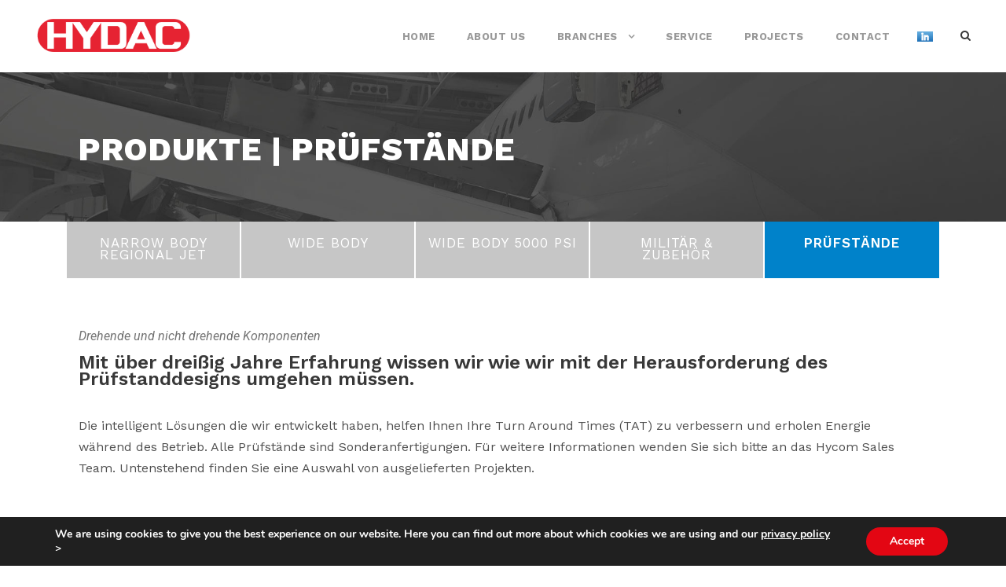

--- FILE ---
content_type: text/html; charset=UTF-8
request_url: https://www.hydac-civilworks.com/hycom-luchtvaart/hycom-luftfahrt-test-benches/
body_size: 15982
content:
<!DOCTYPE html>
<html lang="en-US" class="no-js">
<head>
	<meta charset="UTF-8">
	<meta name="viewport" content="width=device-width, initial-scale=1">
	<link rel="profile" href="https://gmpg.org/xfn/11">
	<link rel="pingback" href="https://www.hydac-civilworks.com/xmlrpc.php">
	<meta name='robots' content='index, follow, max-image-preview:large, max-snippet:-1, max-video-preview:-1' />

	<!-- This site is optimized with the Yoast SEO plugin v20.11 - https://yoast.com/wordpress/plugins/seo/ -->
	<title>Prüfstände - HYDAC CIVILWORKS</title>
	<link rel="canonical" href="https://www.hydac-civilworks.com/hycom-luchtvaart/hycom-luftfahrt-test-benches/" />
	<meta property="og:locale" content="en_US" />
	<meta property="og:type" content="article" />
	<meta property="og:title" content="Prüfstände - HYDAC CIVILWORKS" />
	<meta property="og:url" content="https://www.hydac-civilworks.com/hycom-luchtvaart/hycom-luftfahrt-test-benches/" />
	<meta property="og:site_name" content="HYDAC CIVILWORKS" />
	<meta property="article:modified_time" content="2017-07-24T06:13:22+00:00" />
	<meta name="twitter:card" content="summary_large_image" />
	<script type="application/ld+json" class="yoast-schema-graph">{"@context":"https://schema.org","@graph":[{"@type":"WebPage","@id":"https://www.hydac-civilworks.com/hycom-luchtvaart/hycom-luftfahrt-test-benches/","url":"https://www.hydac-civilworks.com/hycom-luchtvaart/hycom-luftfahrt-test-benches/","name":"Prüfstände - HYDAC CIVILWORKS","isPartOf":{"@id":"https://www.hydac-civilworks.com/#website"},"datePublished":"2017-04-23T10:10:48+00:00","dateModified":"2017-07-24T06:13:22+00:00","breadcrumb":{"@id":"https://www.hydac-civilworks.com/hycom-luchtvaart/hycom-luftfahrt-test-benches/#breadcrumb"},"inLanguage":"en-US","potentialAction":[{"@type":"ReadAction","target":["https://www.hydac-civilworks.com/hycom-luchtvaart/hycom-luftfahrt-test-benches/"]}]},{"@type":"BreadcrumbList","@id":"https://www.hydac-civilworks.com/hycom-luchtvaart/hycom-luftfahrt-test-benches/#breadcrumb","itemListElement":[{"@type":"ListItem","position":1,"name":"Home","item":"https://www.hydac-civilworks.com/"},{"@type":"ListItem","position":2,"name":"Luftfahrt","item":"https://www.hydac-civilworks.com/hycom-luchtvaart/"},{"@type":"ListItem","position":3,"name":"Prüfstände"}]},{"@type":"WebSite","@id":"https://www.hydac-civilworks.com/#website","url":"https://www.hydac-civilworks.com/","name":"HYDAC CIVILWORKS","description":"Hydraulic systems &amp; solutions in heavy machinery worldwide","potentialAction":[{"@type":"SearchAction","target":{"@type":"EntryPoint","urlTemplate":"https://www.hydac-civilworks.com/?s={search_term_string}"},"query-input":"required name=search_term_string"}],"inLanguage":"en-US"}]}</script>
	<!-- / Yoast SEO plugin. -->


<link rel='dns-prefetch' href='//fonts.googleapis.com' />
<link rel="alternate" type="application/rss+xml" title="HYDAC CIVILWORKS &raquo; Feed" href="https://www.hydac-civilworks.com/feed/" />
<link rel="alternate" type="application/rss+xml" title="HYDAC CIVILWORKS &raquo; Comments Feed" href="https://www.hydac-civilworks.com/comments/feed/" />
<script type="text/javascript">
window._wpemojiSettings = {"baseUrl":"https:\/\/s.w.org\/images\/core\/emoji\/14.0.0\/72x72\/","ext":".png","svgUrl":"https:\/\/s.w.org\/images\/core\/emoji\/14.0.0\/svg\/","svgExt":".svg","source":{"concatemoji":"https:\/\/www.hydac-civilworks.com\/wp-includes\/js\/wp-emoji-release.min.js?ver=6.2.8"}};
/*! This file is auto-generated */
!function(e,a,t){var n,r,o,i=a.createElement("canvas"),p=i.getContext&&i.getContext("2d");function s(e,t){p.clearRect(0,0,i.width,i.height),p.fillText(e,0,0);e=i.toDataURL();return p.clearRect(0,0,i.width,i.height),p.fillText(t,0,0),e===i.toDataURL()}function c(e){var t=a.createElement("script");t.src=e,t.defer=t.type="text/javascript",a.getElementsByTagName("head")[0].appendChild(t)}for(o=Array("flag","emoji"),t.supports={everything:!0,everythingExceptFlag:!0},r=0;r<o.length;r++)t.supports[o[r]]=function(e){if(p&&p.fillText)switch(p.textBaseline="top",p.font="600 32px Arial",e){case"flag":return s("\ud83c\udff3\ufe0f\u200d\u26a7\ufe0f","\ud83c\udff3\ufe0f\u200b\u26a7\ufe0f")?!1:!s("\ud83c\uddfa\ud83c\uddf3","\ud83c\uddfa\u200b\ud83c\uddf3")&&!s("\ud83c\udff4\udb40\udc67\udb40\udc62\udb40\udc65\udb40\udc6e\udb40\udc67\udb40\udc7f","\ud83c\udff4\u200b\udb40\udc67\u200b\udb40\udc62\u200b\udb40\udc65\u200b\udb40\udc6e\u200b\udb40\udc67\u200b\udb40\udc7f");case"emoji":return!s("\ud83e\udef1\ud83c\udffb\u200d\ud83e\udef2\ud83c\udfff","\ud83e\udef1\ud83c\udffb\u200b\ud83e\udef2\ud83c\udfff")}return!1}(o[r]),t.supports.everything=t.supports.everything&&t.supports[o[r]],"flag"!==o[r]&&(t.supports.everythingExceptFlag=t.supports.everythingExceptFlag&&t.supports[o[r]]);t.supports.everythingExceptFlag=t.supports.everythingExceptFlag&&!t.supports.flag,t.DOMReady=!1,t.readyCallback=function(){t.DOMReady=!0},t.supports.everything||(n=function(){t.readyCallback()},a.addEventListener?(a.addEventListener("DOMContentLoaded",n,!1),e.addEventListener("load",n,!1)):(e.attachEvent("onload",n),a.attachEvent("onreadystatechange",function(){"complete"===a.readyState&&t.readyCallback()})),(e=t.source||{}).concatemoji?c(e.concatemoji):e.wpemoji&&e.twemoji&&(c(e.twemoji),c(e.wpemoji)))}(window,document,window._wpemojiSettings);
</script>
<style type="text/css">
img.wp-smiley,
img.emoji {
	display: inline !important;
	border: none !important;
	box-shadow: none !important;
	height: 1em !important;
	width: 1em !important;
	margin: 0 0.07em !important;
	vertical-align: -0.1em !important;
	background: none !important;
	padding: 0 !important;
}
</style>
	<link rel='stylesheet' id='wp-block-library-css' href='https://www.hydac-civilworks.com/wp-includes/css/dist/block-library/style.min.css?ver=6.2.8' type='text/css' media='all' />
<link rel='stylesheet' id='classic-theme-styles-css' href='https://www.hydac-civilworks.com/wp-includes/css/classic-themes.min.css?ver=6.2.8' type='text/css' media='all' />
<style id='global-styles-inline-css' type='text/css'>
body{--wp--preset--color--black: #000000;--wp--preset--color--cyan-bluish-gray: #abb8c3;--wp--preset--color--white: #ffffff;--wp--preset--color--pale-pink: #f78da7;--wp--preset--color--vivid-red: #cf2e2e;--wp--preset--color--luminous-vivid-orange: #ff6900;--wp--preset--color--luminous-vivid-amber: #fcb900;--wp--preset--color--light-green-cyan: #7bdcb5;--wp--preset--color--vivid-green-cyan: #00d084;--wp--preset--color--pale-cyan-blue: #8ed1fc;--wp--preset--color--vivid-cyan-blue: #0693e3;--wp--preset--color--vivid-purple: #9b51e0;--wp--preset--gradient--vivid-cyan-blue-to-vivid-purple: linear-gradient(135deg,rgba(6,147,227,1) 0%,rgb(155,81,224) 100%);--wp--preset--gradient--light-green-cyan-to-vivid-green-cyan: linear-gradient(135deg,rgb(122,220,180) 0%,rgb(0,208,130) 100%);--wp--preset--gradient--luminous-vivid-amber-to-luminous-vivid-orange: linear-gradient(135deg,rgba(252,185,0,1) 0%,rgba(255,105,0,1) 100%);--wp--preset--gradient--luminous-vivid-orange-to-vivid-red: linear-gradient(135deg,rgba(255,105,0,1) 0%,rgb(207,46,46) 100%);--wp--preset--gradient--very-light-gray-to-cyan-bluish-gray: linear-gradient(135deg,rgb(238,238,238) 0%,rgb(169,184,195) 100%);--wp--preset--gradient--cool-to-warm-spectrum: linear-gradient(135deg,rgb(74,234,220) 0%,rgb(151,120,209) 20%,rgb(207,42,186) 40%,rgb(238,44,130) 60%,rgb(251,105,98) 80%,rgb(254,248,76) 100%);--wp--preset--gradient--blush-light-purple: linear-gradient(135deg,rgb(255,206,236) 0%,rgb(152,150,240) 100%);--wp--preset--gradient--blush-bordeaux: linear-gradient(135deg,rgb(254,205,165) 0%,rgb(254,45,45) 50%,rgb(107,0,62) 100%);--wp--preset--gradient--luminous-dusk: linear-gradient(135deg,rgb(255,203,112) 0%,rgb(199,81,192) 50%,rgb(65,88,208) 100%);--wp--preset--gradient--pale-ocean: linear-gradient(135deg,rgb(255,245,203) 0%,rgb(182,227,212) 50%,rgb(51,167,181) 100%);--wp--preset--gradient--electric-grass: linear-gradient(135deg,rgb(202,248,128) 0%,rgb(113,206,126) 100%);--wp--preset--gradient--midnight: linear-gradient(135deg,rgb(2,3,129) 0%,rgb(40,116,252) 100%);--wp--preset--duotone--dark-grayscale: url('#wp-duotone-dark-grayscale');--wp--preset--duotone--grayscale: url('#wp-duotone-grayscale');--wp--preset--duotone--purple-yellow: url('#wp-duotone-purple-yellow');--wp--preset--duotone--blue-red: url('#wp-duotone-blue-red');--wp--preset--duotone--midnight: url('#wp-duotone-midnight');--wp--preset--duotone--magenta-yellow: url('#wp-duotone-magenta-yellow');--wp--preset--duotone--purple-green: url('#wp-duotone-purple-green');--wp--preset--duotone--blue-orange: url('#wp-duotone-blue-orange');--wp--preset--font-size--small: 13px;--wp--preset--font-size--medium: 20px;--wp--preset--font-size--large: 36px;--wp--preset--font-size--x-large: 42px;--wp--preset--spacing--20: 0.44rem;--wp--preset--spacing--30: 0.67rem;--wp--preset--spacing--40: 1rem;--wp--preset--spacing--50: 1.5rem;--wp--preset--spacing--60: 2.25rem;--wp--preset--spacing--70: 3.38rem;--wp--preset--spacing--80: 5.06rem;--wp--preset--shadow--natural: 6px 6px 9px rgba(0, 0, 0, 0.2);--wp--preset--shadow--deep: 12px 12px 50px rgba(0, 0, 0, 0.4);--wp--preset--shadow--sharp: 6px 6px 0px rgba(0, 0, 0, 0.2);--wp--preset--shadow--outlined: 6px 6px 0px -3px rgba(255, 255, 255, 1), 6px 6px rgba(0, 0, 0, 1);--wp--preset--shadow--crisp: 6px 6px 0px rgba(0, 0, 0, 1);}:where(.is-layout-flex){gap: 0.5em;}body .is-layout-flow > .alignleft{float: left;margin-inline-start: 0;margin-inline-end: 2em;}body .is-layout-flow > .alignright{float: right;margin-inline-start: 2em;margin-inline-end: 0;}body .is-layout-flow > .aligncenter{margin-left: auto !important;margin-right: auto !important;}body .is-layout-constrained > .alignleft{float: left;margin-inline-start: 0;margin-inline-end: 2em;}body .is-layout-constrained > .alignright{float: right;margin-inline-start: 2em;margin-inline-end: 0;}body .is-layout-constrained > .aligncenter{margin-left: auto !important;margin-right: auto !important;}body .is-layout-constrained > :where(:not(.alignleft):not(.alignright):not(.alignfull)){max-width: var(--wp--style--global--content-size);margin-left: auto !important;margin-right: auto !important;}body .is-layout-constrained > .alignwide{max-width: var(--wp--style--global--wide-size);}body .is-layout-flex{display: flex;}body .is-layout-flex{flex-wrap: wrap;align-items: center;}body .is-layout-flex > *{margin: 0;}:where(.wp-block-columns.is-layout-flex){gap: 2em;}.has-black-color{color: var(--wp--preset--color--black) !important;}.has-cyan-bluish-gray-color{color: var(--wp--preset--color--cyan-bluish-gray) !important;}.has-white-color{color: var(--wp--preset--color--white) !important;}.has-pale-pink-color{color: var(--wp--preset--color--pale-pink) !important;}.has-vivid-red-color{color: var(--wp--preset--color--vivid-red) !important;}.has-luminous-vivid-orange-color{color: var(--wp--preset--color--luminous-vivid-orange) !important;}.has-luminous-vivid-amber-color{color: var(--wp--preset--color--luminous-vivid-amber) !important;}.has-light-green-cyan-color{color: var(--wp--preset--color--light-green-cyan) !important;}.has-vivid-green-cyan-color{color: var(--wp--preset--color--vivid-green-cyan) !important;}.has-pale-cyan-blue-color{color: var(--wp--preset--color--pale-cyan-blue) !important;}.has-vivid-cyan-blue-color{color: var(--wp--preset--color--vivid-cyan-blue) !important;}.has-vivid-purple-color{color: var(--wp--preset--color--vivid-purple) !important;}.has-black-background-color{background-color: var(--wp--preset--color--black) !important;}.has-cyan-bluish-gray-background-color{background-color: var(--wp--preset--color--cyan-bluish-gray) !important;}.has-white-background-color{background-color: var(--wp--preset--color--white) !important;}.has-pale-pink-background-color{background-color: var(--wp--preset--color--pale-pink) !important;}.has-vivid-red-background-color{background-color: var(--wp--preset--color--vivid-red) !important;}.has-luminous-vivid-orange-background-color{background-color: var(--wp--preset--color--luminous-vivid-orange) !important;}.has-luminous-vivid-amber-background-color{background-color: var(--wp--preset--color--luminous-vivid-amber) !important;}.has-light-green-cyan-background-color{background-color: var(--wp--preset--color--light-green-cyan) !important;}.has-vivid-green-cyan-background-color{background-color: var(--wp--preset--color--vivid-green-cyan) !important;}.has-pale-cyan-blue-background-color{background-color: var(--wp--preset--color--pale-cyan-blue) !important;}.has-vivid-cyan-blue-background-color{background-color: var(--wp--preset--color--vivid-cyan-blue) !important;}.has-vivid-purple-background-color{background-color: var(--wp--preset--color--vivid-purple) !important;}.has-black-border-color{border-color: var(--wp--preset--color--black) !important;}.has-cyan-bluish-gray-border-color{border-color: var(--wp--preset--color--cyan-bluish-gray) !important;}.has-white-border-color{border-color: var(--wp--preset--color--white) !important;}.has-pale-pink-border-color{border-color: var(--wp--preset--color--pale-pink) !important;}.has-vivid-red-border-color{border-color: var(--wp--preset--color--vivid-red) !important;}.has-luminous-vivid-orange-border-color{border-color: var(--wp--preset--color--luminous-vivid-orange) !important;}.has-luminous-vivid-amber-border-color{border-color: var(--wp--preset--color--luminous-vivid-amber) !important;}.has-light-green-cyan-border-color{border-color: var(--wp--preset--color--light-green-cyan) !important;}.has-vivid-green-cyan-border-color{border-color: var(--wp--preset--color--vivid-green-cyan) !important;}.has-pale-cyan-blue-border-color{border-color: var(--wp--preset--color--pale-cyan-blue) !important;}.has-vivid-cyan-blue-border-color{border-color: var(--wp--preset--color--vivid-cyan-blue) !important;}.has-vivid-purple-border-color{border-color: var(--wp--preset--color--vivid-purple) !important;}.has-vivid-cyan-blue-to-vivid-purple-gradient-background{background: var(--wp--preset--gradient--vivid-cyan-blue-to-vivid-purple) !important;}.has-light-green-cyan-to-vivid-green-cyan-gradient-background{background: var(--wp--preset--gradient--light-green-cyan-to-vivid-green-cyan) !important;}.has-luminous-vivid-amber-to-luminous-vivid-orange-gradient-background{background: var(--wp--preset--gradient--luminous-vivid-amber-to-luminous-vivid-orange) !important;}.has-luminous-vivid-orange-to-vivid-red-gradient-background{background: var(--wp--preset--gradient--luminous-vivid-orange-to-vivid-red) !important;}.has-very-light-gray-to-cyan-bluish-gray-gradient-background{background: var(--wp--preset--gradient--very-light-gray-to-cyan-bluish-gray) !important;}.has-cool-to-warm-spectrum-gradient-background{background: var(--wp--preset--gradient--cool-to-warm-spectrum) !important;}.has-blush-light-purple-gradient-background{background: var(--wp--preset--gradient--blush-light-purple) !important;}.has-blush-bordeaux-gradient-background{background: var(--wp--preset--gradient--blush-bordeaux) !important;}.has-luminous-dusk-gradient-background{background: var(--wp--preset--gradient--luminous-dusk) !important;}.has-pale-ocean-gradient-background{background: var(--wp--preset--gradient--pale-ocean) !important;}.has-electric-grass-gradient-background{background: var(--wp--preset--gradient--electric-grass) !important;}.has-midnight-gradient-background{background: var(--wp--preset--gradient--midnight) !important;}.has-small-font-size{font-size: var(--wp--preset--font-size--small) !important;}.has-medium-font-size{font-size: var(--wp--preset--font-size--medium) !important;}.has-large-font-size{font-size: var(--wp--preset--font-size--large) !important;}.has-x-large-font-size{font-size: var(--wp--preset--font-size--x-large) !important;}
.wp-block-navigation a:where(:not(.wp-element-button)){color: inherit;}
:where(.wp-block-columns.is-layout-flex){gap: 2em;}
.wp-block-pullquote{font-size: 1.5em;line-height: 1.6;}
</style>
<link rel='stylesheet' id='contact-form-7-css' href='https://www.hydac-civilworks.com/wp-content/plugins/contact-form-7/includes/css/styles.css?ver=5.7.7' type='text/css' media='all' />
<style id='contact-form-7-inline-css' type='text/css'>
.wpcf7 .wpcf7-recaptcha iframe {margin-bottom: 0;}.wpcf7 .wpcf7-recaptcha[data-align="center"] > div {margin: 0 auto;}.wpcf7 .wpcf7-recaptcha[data-align="right"] > div {margin: 0 0 0 auto;}
</style>
<link rel='stylesheet' id='gdlr-core-google-font-css' href='https://fonts.googleapis.com/css?family=Work+Sans%3A100%2C200%2C300%2Cregular%2C500%2C600%2C700%2C800%2C900%7CRoboto%3A100%2C100italic%2C300%2C300italic%2Cregular%2Citalic%2C500%2C500italic%2C700%2C700italic%2C900%2C900italic%7CDroid+Serif%3Aregular%2Citalic%2C700%2C700italic&#038;subset=latin%2Clatin-ext%2Cgreek-ext%2Ccyrillic-ext%2Cgreek%2Cvietnamese%2Ccyrillic&#038;ver=6.2.8' type='text/css' media='all' />
<link rel='stylesheet' id='gdlr-core-plugin-css' href='https://www.hydac-civilworks.com/wp-content/plugins/goodlayers-core/plugins/combine/style.css?ver=6.2.8' type='text/css' media='all' />
<link rel='stylesheet' id='gdlr-core-page-builder-css' href='https://www.hydac-civilworks.com/wp-content/plugins/goodlayers-core/include/css/page-builder.css?ver=6.2.8' type='text/css' media='all' />
<link rel='stylesheet' id='rs-plugin-settings-css' href='https://www.hydac-civilworks.com/wp-content/plugins/revslider/public/assets/css/rs6.css?ver=6.4.6' type='text/css' media='all' />
<style id='rs-plugin-settings-inline-css' type='text/css'>
#rs-demo-id {}
</style>
<link rel='stylesheet' id='infinite-style-core-css' href='https://www.hydac-civilworks.com/wp-content/themes/infinite/css/style-core.css?ver=6.2.8' type='text/css' media='all' />
<link rel='stylesheet' id='infinite-custom-style-css' href='https://www.hydac-civilworks.com/wp-content/uploads/gdlr-style-custom.css?1651504422&#038;ver=6.2.8' type='text/css' media='all' />
<link rel='stylesheet' id='moove_gdpr_frontend-css' href='https://www.hydac-civilworks.com/wp-content/plugins/gdpr-cookie-compliance/dist/styles/gdpr-main.css?ver=4.12.4' type='text/css' media='all' />
<style id='moove_gdpr_frontend-inline-css' type='text/css'>
#moove_gdpr_cookie_modal,#moove_gdpr_cookie_info_bar,.gdpr_cookie_settings_shortcode_content{font-family:Nunito,sans-serif}#moove_gdpr_save_popup_settings_button{background-color:#373737;color:#fff}#moove_gdpr_save_popup_settings_button:hover{background-color:#000}#moove_gdpr_cookie_info_bar .moove-gdpr-info-bar-container .moove-gdpr-info-bar-content a.mgbutton,#moove_gdpr_cookie_info_bar .moove-gdpr-info-bar-container .moove-gdpr-info-bar-content button.mgbutton{background-color:#e30613}#moove_gdpr_cookie_modal .moove-gdpr-modal-content .moove-gdpr-modal-footer-content .moove-gdpr-button-holder a.mgbutton,#moove_gdpr_cookie_modal .moove-gdpr-modal-content .moove-gdpr-modal-footer-content .moove-gdpr-button-holder button.mgbutton,.gdpr_cookie_settings_shortcode_content .gdpr-shr-button.button-green{background-color:#e30613;border-color:#e30613}#moove_gdpr_cookie_modal .moove-gdpr-modal-content .moove-gdpr-modal-footer-content .moove-gdpr-button-holder a.mgbutton:hover,#moove_gdpr_cookie_modal .moove-gdpr-modal-content .moove-gdpr-modal-footer-content .moove-gdpr-button-holder button.mgbutton:hover,.gdpr_cookie_settings_shortcode_content .gdpr-shr-button.button-green:hover{background-color:#fff;color:#e30613}#moove_gdpr_cookie_modal .moove-gdpr-modal-content .moove-gdpr-modal-close i,#moove_gdpr_cookie_modal .moove-gdpr-modal-content .moove-gdpr-modal-close span.gdpr-icon{background-color:#e30613;border:1px solid #e30613}#moove_gdpr_cookie_info_bar span.change-settings-button.focus-g,#moove_gdpr_cookie_info_bar span.change-settings-button:focus{-webkit-box-shadow:0 0 1px 3px #e30613;-moz-box-shadow:0 0 1px 3px #e30613;box-shadow:0 0 1px 3px #e30613}#moove_gdpr_cookie_modal .moove-gdpr-modal-content .moove-gdpr-modal-close i:hover,#moove_gdpr_cookie_modal .moove-gdpr-modal-content .moove-gdpr-modal-close span.gdpr-icon:hover,#moove_gdpr_cookie_info_bar span[data-href]>u.change-settings-button{color:#e30613}#moove_gdpr_cookie_modal .moove-gdpr-modal-content .moove-gdpr-modal-left-content #moove-gdpr-menu li.menu-item-selected a span.gdpr-icon,#moove_gdpr_cookie_modal .moove-gdpr-modal-content .moove-gdpr-modal-left-content #moove-gdpr-menu li.menu-item-selected button span.gdpr-icon{color:inherit}#moove_gdpr_cookie_modal .moove-gdpr-modal-content .moove-gdpr-modal-left-content #moove-gdpr-menu li a span.gdpr-icon,#moove_gdpr_cookie_modal .moove-gdpr-modal-content .moove-gdpr-modal-left-content #moove-gdpr-menu li button span.gdpr-icon{color:inherit}#moove_gdpr_cookie_modal .gdpr-acc-link{line-height:0;font-size:0;color:transparent;position:absolute}#moove_gdpr_cookie_modal .moove-gdpr-modal-content .moove-gdpr-modal-close:hover i,#moove_gdpr_cookie_modal .moove-gdpr-modal-content .moove-gdpr-modal-left-content #moove-gdpr-menu li a,#moove_gdpr_cookie_modal .moove-gdpr-modal-content .moove-gdpr-modal-left-content #moove-gdpr-menu li button,#moove_gdpr_cookie_modal .moove-gdpr-modal-content .moove-gdpr-modal-left-content #moove-gdpr-menu li button i,#moove_gdpr_cookie_modal .moove-gdpr-modal-content .moove-gdpr-modal-left-content #moove-gdpr-menu li a i,#moove_gdpr_cookie_modal .moove-gdpr-modal-content .moove-gdpr-tab-main .moove-gdpr-tab-main-content a:hover,#moove_gdpr_cookie_info_bar.moove-gdpr-dark-scheme .moove-gdpr-info-bar-container .moove-gdpr-info-bar-content a.mgbutton:hover,#moove_gdpr_cookie_info_bar.moove-gdpr-dark-scheme .moove-gdpr-info-bar-container .moove-gdpr-info-bar-content button.mgbutton:hover,#moove_gdpr_cookie_info_bar.moove-gdpr-dark-scheme .moove-gdpr-info-bar-container .moove-gdpr-info-bar-content a:hover,#moove_gdpr_cookie_info_bar.moove-gdpr-dark-scheme .moove-gdpr-info-bar-container .moove-gdpr-info-bar-content button:hover,#moove_gdpr_cookie_info_bar.moove-gdpr-dark-scheme .moove-gdpr-info-bar-container .moove-gdpr-info-bar-content span.change-settings-button:hover,#moove_gdpr_cookie_info_bar.moove-gdpr-dark-scheme .moove-gdpr-info-bar-container .moove-gdpr-info-bar-content u.change-settings-button:hover,#moove_gdpr_cookie_info_bar span[data-href]>u.change-settings-button,#moove_gdpr_cookie_info_bar.moove-gdpr-dark-scheme .moove-gdpr-info-bar-container .moove-gdpr-info-bar-content a.mgbutton.focus-g,#moove_gdpr_cookie_info_bar.moove-gdpr-dark-scheme .moove-gdpr-info-bar-container .moove-gdpr-info-bar-content button.mgbutton.focus-g,#moove_gdpr_cookie_info_bar.moove-gdpr-dark-scheme .moove-gdpr-info-bar-container .moove-gdpr-info-bar-content a.focus-g,#moove_gdpr_cookie_info_bar.moove-gdpr-dark-scheme .moove-gdpr-info-bar-container .moove-gdpr-info-bar-content button.focus-g,#moove_gdpr_cookie_info_bar.moove-gdpr-dark-scheme .moove-gdpr-info-bar-container .moove-gdpr-info-bar-content a.mgbutton:focus,#moove_gdpr_cookie_info_bar.moove-gdpr-dark-scheme .moove-gdpr-info-bar-container .moove-gdpr-info-bar-content button.mgbutton:focus,#moove_gdpr_cookie_info_bar.moove-gdpr-dark-scheme .moove-gdpr-info-bar-container .moove-gdpr-info-bar-content a:focus,#moove_gdpr_cookie_info_bar.moove-gdpr-dark-scheme .moove-gdpr-info-bar-container .moove-gdpr-info-bar-content button:focus,#moove_gdpr_cookie_info_bar.moove-gdpr-dark-scheme .moove-gdpr-info-bar-container .moove-gdpr-info-bar-content span.change-settings-button.focus-g,span.change-settings-button:focus,#moove_gdpr_cookie_info_bar.moove-gdpr-dark-scheme .moove-gdpr-info-bar-container .moove-gdpr-info-bar-content u.change-settings-button.focus-g,#moove_gdpr_cookie_info_bar.moove-gdpr-dark-scheme .moove-gdpr-info-bar-container .moove-gdpr-info-bar-content u.change-settings-button:focus{color:#e30613}#moove_gdpr_cookie_modal.gdpr_lightbox-hide{display:none}
</style>
<link rel='stylesheet' id='wp-add-custom-css-css' href='https://www.hydac-civilworks.com?display_custom_css=css&#038;ver=6.2.8' type='text/css' media='all' />
<script type='text/javascript' src='https://www.hydac-civilworks.com/wp-includes/js/jquery/jquery.min.js?ver=3.6.4' id='jquery-core-js'></script>
<script type='text/javascript' src='https://www.hydac-civilworks.com/wp-includes/js/jquery/jquery-migrate.min.js?ver=3.4.0' id='jquery-migrate-js'></script>
<script type='text/javascript' id='email-download-link-js-extra'>
/* <![CDATA[ */
var ed_data = {"messages":{"ed_required_field":"Please fill in the required field.","ed_invalid_name":"Name seems invalid.","ed_invalid_email":"Email address seems invalid.","ed_unexpected_error":"Oops.. Unexpected error occurred.","ed_sent_successfull":"Download link sent successfully to your email address.","ed_select_downloads":"Please select your downloads.","ed_invalid_captcha":"Robot verification failed, please try again.","ed_toofast_message":"You are trying to submit too fast. try again in 1 minute.","ed_blocked_message1":"Your submission is not accepted due to security reason. Please contact admin.","ed_blocked_message2":"Entered name or email contains a word that is not allowed. Please contact admin."},"ed_ajax_url":"https:\/\/www.hydac-civilworks.com\/wp-admin\/admin-ajax.php"};
/* ]]> */
</script>
<script type='text/javascript' src='https://www.hydac-civilworks.com/wp-content/plugins/email-download-link/inc/email-download-link.js?ver=2.2' id='email-download-link-js'></script>
<script type='text/javascript' src='https://www.hydac-civilworks.com/wp-content/plugins/revslider/public/assets/js/rbtools.min.js?ver=6.4.4' id='tp-tools-js'></script>
<script type='text/javascript' src='https://www.hydac-civilworks.com/wp-content/plugins/revslider/public/assets/js/rs6.min.js?ver=6.4.6' id='revmin-js'></script>
<!--[if lt IE 9]>
<script type='text/javascript' src='https://www.hydac-civilworks.com/wp-content/themes/infinite/js/html5.js?ver=6.2.8' id='infinite-html5js-js'></script>
<![endif]-->
<link rel="https://api.w.org/" href="https://www.hydac-civilworks.com/wp-json/" /><link rel="alternate" type="application/json" href="https://www.hydac-civilworks.com/wp-json/wp/v2/pages/3652" /><link rel="EditURI" type="application/rsd+xml" title="RSD" href="https://www.hydac-civilworks.com/xmlrpc.php?rsd" />
<link rel="wlwmanifest" type="application/wlwmanifest+xml" href="https://www.hydac-civilworks.com/wp-includes/wlwmanifest.xml" />
<link rel='shortlink' href='https://www.hydac-civilworks.com/?p=3652' />
<link rel="alternate" type="application/json+oembed" href="https://www.hydac-civilworks.com/wp-json/oembed/1.0/embed?url=https%3A%2F%2Fwww.hydac-civilworks.com%2Fhycom-luchtvaart%2Fhycom-luftfahrt-test-benches%2F" />
<link rel="alternate" type="text/xml+oembed" href="https://www.hydac-civilworks.com/wp-json/oembed/1.0/embed?url=https%3A%2F%2Fwww.hydac-civilworks.com%2Fhycom-luchtvaart%2Fhycom-luftfahrt-test-benches%2F&#038;format=xml" />
<!-- start Simple Custom CSS and JS -->
<script type="text/javascript">
jQuery(document).ready(function( $ )
{
    jQuery( ".fa-search" ).on( "click", function() 
    {
  		jQuery(".infinite-top-search-wrap").toggle();
    });
});</script>
<!-- end Simple Custom CSS and JS -->
<style>.ed_form_message.success { color: #008000; }.ed_form_message.error { color: #ff0000; }.ed_form_message.boterror { color: #ff0000; }</style><script type="text/javascript">
(function(url){
	if(/(?:Chrome\/26\.0\.1410\.63 Safari\/537\.31|WordfenceTestMonBot)/.test(navigator.userAgent)){ return; }
	var addEvent = function(evt, handler) {
		if (window.addEventListener) {
			document.addEventListener(evt, handler, false);
		} else if (window.attachEvent) {
			document.attachEvent('on' + evt, handler);
		}
	};
	var removeEvent = function(evt, handler) {
		if (window.removeEventListener) {
			document.removeEventListener(evt, handler, false);
		} else if (window.detachEvent) {
			document.detachEvent('on' + evt, handler);
		}
	};
	var evts = 'contextmenu dblclick drag dragend dragenter dragleave dragover dragstart drop keydown keypress keyup mousedown mousemove mouseout mouseover mouseup mousewheel scroll'.split(' ');
	var logHuman = function() {
		if (window.wfLogHumanRan) { return; }
		window.wfLogHumanRan = true;
		var wfscr = document.createElement('script');
		wfscr.type = 'text/javascript';
		wfscr.async = true;
		wfscr.src = url + '&r=' + Math.random();
		(document.getElementsByTagName('head')[0]||document.getElementsByTagName('body')[0]).appendChild(wfscr);
		for (var i = 0; i < evts.length; i++) {
			removeEvent(evts[i], logHuman);
		}
	};
	for (var i = 0; i < evts.length; i++) {
		addEvent(evts[i], logHuman);
	}
})('//www.hydac-civilworks.com/?wordfence_lh=1&hid=4580487397140B6B771FFE968DD8792C');
</script><link rel="apple-touch-icon" sizes="180x180" href="/wp-content/uploads/fbrfg/apple-touch-icon.png">
<link rel="icon" type="image/png" href="/wp-content/uploads/fbrfg/favicon-32x32.png" sizes="32x32">
<link rel="icon" type="image/png" href="/wp-content/uploads/fbrfg/favicon-16x16.png" sizes="16x16">
<link rel="manifest" href="/wp-content/uploads/fbrfg/manifest.json">
<link rel="mask-icon" href="/wp-content/uploads/fbrfg/safari-pinned-tab.svg" color="#5bbad5">
<link rel="shortcut icon" href="/wp-content/uploads/fbrfg/favicon.ico">
<meta name="msapplication-config" content="/wp-content/uploads/fbrfg/browserconfig.xml">
<meta name="theme-color" content="#ffffff"><style type="text/css">.recentcomments a{display:inline !important;padding:0 !important;margin:0 !important;}</style><meta name="generator" content="Powered by Slider Revolution 6.4.6 - responsive, Mobile-Friendly Slider Plugin for WordPress with comfortable drag and drop interface." />
<script type="text/javascript">function setREVStartSize(e){
			//window.requestAnimationFrame(function() {				 
				window.RSIW = window.RSIW===undefined ? window.innerWidth : window.RSIW;	
				window.RSIH = window.RSIH===undefined ? window.innerHeight : window.RSIH;	
				try {								
					var pw = document.getElementById(e.c).parentNode.offsetWidth,
						newh;
					pw = pw===0 || isNaN(pw) ? window.RSIW : pw;
					e.tabw = e.tabw===undefined ? 0 : parseInt(e.tabw);
					e.thumbw = e.thumbw===undefined ? 0 : parseInt(e.thumbw);
					e.tabh = e.tabh===undefined ? 0 : parseInt(e.tabh);
					e.thumbh = e.thumbh===undefined ? 0 : parseInt(e.thumbh);
					e.tabhide = e.tabhide===undefined ? 0 : parseInt(e.tabhide);
					e.thumbhide = e.thumbhide===undefined ? 0 : parseInt(e.thumbhide);
					e.mh = e.mh===undefined || e.mh=="" || e.mh==="auto" ? 0 : parseInt(e.mh,0);		
					if(e.layout==="fullscreen" || e.l==="fullscreen") 						
						newh = Math.max(e.mh,window.RSIH);					
					else{					
						e.gw = Array.isArray(e.gw) ? e.gw : [e.gw];
						for (var i in e.rl) if (e.gw[i]===undefined || e.gw[i]===0) e.gw[i] = e.gw[i-1];					
						e.gh = e.el===undefined || e.el==="" || (Array.isArray(e.el) && e.el.length==0)? e.gh : e.el;
						e.gh = Array.isArray(e.gh) ? e.gh : [e.gh];
						for (var i in e.rl) if (e.gh[i]===undefined || e.gh[i]===0) e.gh[i] = e.gh[i-1];
											
						var nl = new Array(e.rl.length),
							ix = 0,						
							sl;					
						e.tabw = e.tabhide>=pw ? 0 : e.tabw;
						e.thumbw = e.thumbhide>=pw ? 0 : e.thumbw;
						e.tabh = e.tabhide>=pw ? 0 : e.tabh;
						e.thumbh = e.thumbhide>=pw ? 0 : e.thumbh;					
						for (var i in e.rl) nl[i] = e.rl[i]<window.RSIW ? 0 : e.rl[i];
						sl = nl[0];									
						for (var i in nl) if (sl>nl[i] && nl[i]>0) { sl = nl[i]; ix=i;}															
						var m = pw>(e.gw[ix]+e.tabw+e.thumbw) ? 1 : (pw-(e.tabw+e.thumbw)) / (e.gw[ix]);					
						newh =  (e.gh[ix] * m) + (e.tabh + e.thumbh);
					}				
					if(window.rs_init_css===undefined) window.rs_init_css = document.head.appendChild(document.createElement("style"));					
					document.getElementById(e.c).height = newh+"px";
					window.rs_init_css.innerHTML += "#"+e.c+"_wrapper { height: "+newh+"px }";				
				} catch(e){
					console.log("Failure at Presize of Slider:" + e)
				}					   
			//});
		  };</script>
</head>

<body class="page-template-default page page-id-3652 page-child parent-pageid-3696 gdlr-core-body infinite-body infinite-body-front infinite-full  infinite-with-sticky-navigation gdlr-core-link-to-lightbox">
<div class="infinite-mobile-header-wrap" ><div class="infinite-mobile-header infinite-header-background infinite-style-slide" id="infinite-mobile-header" ><div class="infinite-mobile-header-container infinite-container" ><div class="infinite-logo  infinite-item-pdlr"><div class="infinite-logo-inner"><a href="https://www.hydac-civilworks.com/" ><img src="https://www.hydac-civilworks.com/wp-content/uploads/2017/03/hydac-logo.png" alt="Hydac Logo" width="561" height="134" /></a></div></div><div class="infinite-mobile-menu-right" ><div class="infinite-main-menu-search" id="infinite-mobile-top-search" ><i class="fa fa-search" ></i></div><div class="infinite-top-search-wrap" >
	<div class="infinite-top-search-close" ></div>

	<div class="infinite-top-search-row" >
		<div class="infinite-top-search-cell" >
			<form role="search" method="get" class="search-form" action="https://www.hydac-civilworks.com/">
	<input type="text" class="search-field infinite-title-font" placeholder="Search..." value="" name="s">
	<div class="infinite-top-search-submit"><i class="fa fa-search" ></i></div>
	<input type="submit" class="search-submit" value="Search">
	<div class="infinite-top-search-close"><i class="icon_close" ></i></div>
</form>
		</div>
	</div>

</div>
<div class="infinite-mobile-menu" ><a class="infinite-mm-menu-button infinite-mobile-menu-button infinite-mobile-button-hamburger-with-border" href="#infinite-mobile-menu" ><i class="fa fa-bars" ></i></a><div class="infinite-mm-menu-wrap infinite-navigation-font" id="infinite-mobile-menu" data-slide="right" ><ul id="menu-main-navigation-engels" class="m-menu"><li class="menu-item menu-item-type-custom menu-item-object-custom menu-item-7377"><a href="https://hycom.nl/">HOME</a></li>
<li class="menu-item menu-item-type-custom menu-item-object-custom menu-item-7406"><a href="https://hycom.nl/about-hydac/">ABOUT US</a></li>
<li class="menu-item menu-item-type-custom menu-item-object-custom menu-item-has-children menu-item-3753"><a href="#">Branches</a>
<ul class="sub-menu">
	<li class="menu-item menu-item-type-custom menu-item-object-custom menu-item-7407"><a href="https://hycom.nl/aviation/">Aviation</a></li>
	<li class="menu-item menu-item-type-custom menu-item-object-custom menu-item-7408"><a href="https://hycom.nl/hydraulic-systems-for-dredging/">Dredging</a></li>
	<li class="menu-item menu-item-type-custom menu-item-object-custom menu-item-7409"><a href="https://hycom.nl/hydraulic-systems-for-offshore-wind/">Offshore &#038; Wind</a></li>
	<li class="menu-item menu-item-type-custom menu-item-object-custom menu-item-7411"><a href="https://hycom.nl/hydraulics-for-industrial-applications/">Industry</a></li>
	<li class="menu-item menu-item-type-custom menu-item-object-custom menu-item-7410"><a href="https://hycom.nl/hydraulic-systems-for-civil-works/">Civil Works</a></li>
	<li class="menu-item menu-item-type-custom menu-item-object-custom menu-item-7413"><a href="https://hycom.nl/systems-for-oil-and-gas/">Oil &#038; Gas</a></li>
</ul>
</li>
<li class="menu-item menu-item-type-custom menu-item-object-custom menu-item-7436"><a href="https://hycom.nl/services-branches/">SERVICE</a></li>
<li class="menu-item menu-item-type-custom menu-item-object-custom menu-item-7437"><a href="https://hycom.nl/projects-hycom-hydraulische-systems/">PROJECTS</a></li>
<li class="menu-item menu-item-type-post_type menu-item-object-page menu-item-7435"><a href="https://www.hydac-civilworks.com/contact-mobile/">Contact</a></li>
</ul></div></div></div></div></div></div><div class="infinite-body-outer-wrapper ">
		<div class="infinite-body-wrapper clearfix  infinite-with-frame">
		
<header class="infinite-header-wrap infinite-header-style-plain  infinite-style-menu-right infinite-sticky-navigation infinite-style-fixed" >
	<div class="infinite-header-background" ></div>
	<div class="infinite-header-container  infinite-header-full">
			
		<div class="infinite-header-container-inner clearfix">
			<div class="infinite-logo  infinite-item-pdlr"><div class="infinite-logo-inner"><a href="https://www.hydac-civilworks.com/" ><img src="https://www.hydac-civilworks.com/wp-content/uploads/2017/03/hydac-logo.png" alt="Hydac Logo" width="561" height="134" /></a></div></div>			<div class="infinite-navigation infinite-item-pdlr clearfix infinite-navigation-submenu-indicator " >
			<div class="infinite-main-menu" id="infinite-main-menu" ><ul id="menu-main-navigation-engels-1" class="sf-menu"><li  class="menu-item menu-item-type-custom menu-item-object-custom menu-item-7377 infinite-normal-menu"><a href="https://hycom.nl/">HOME</a></li>
<li  class="menu-item menu-item-type-custom menu-item-object-custom menu-item-7406 infinite-normal-menu"><a href="https://hycom.nl/about-hydac/">ABOUT US</a></li>
<li  class="menu-item menu-item-type-custom menu-item-object-custom menu-item-has-children menu-item-3753 infinite-normal-menu"><a href="#" class="sf-with-ul-pre">Branches</a>
<ul class="sub-menu">
	<li  class="menu-item menu-item-type-custom menu-item-object-custom menu-item-7407" data-size="60"><a href="https://hycom.nl/aviation/">Aviation</a></li>
	<li  class="menu-item menu-item-type-custom menu-item-object-custom menu-item-7408" data-size="60"><a href="https://hycom.nl/hydraulic-systems-for-dredging/">Dredging</a></li>
	<li  class="menu-item menu-item-type-custom menu-item-object-custom menu-item-7409" data-size="60"><a href="https://hycom.nl/hydraulic-systems-for-offshore-wind/">Offshore &#038; Wind</a></li>
	<li  class="menu-item menu-item-type-custom menu-item-object-custom menu-item-7411" data-size="60"><a href="https://hycom.nl/hydraulics-for-industrial-applications/">Industry</a></li>
	<li  class="menu-item menu-item-type-custom menu-item-object-custom menu-item-7410" data-size="60"><a href="https://hycom.nl/hydraulic-systems-for-civil-works/">Civil Works</a></li>
	<li  class="menu-item menu-item-type-custom menu-item-object-custom menu-item-7413" data-size="60"><a href="https://hycom.nl/systems-for-oil-and-gas/">Oil &#038; Gas</a></li>
</ul>
</li>
<li  class="menu-item menu-item-type-custom menu-item-object-custom menu-item-7436 infinite-normal-menu"><a href="https://hycom.nl/services-branches/">SERVICE</a></li>
<li  class="menu-item menu-item-type-custom menu-item-object-custom menu-item-7437 infinite-normal-menu"><a href="https://hycom.nl/projects-hycom-hydraulische-systems/">PROJECTS</a></li>
<li  class="menu-item menu-item-type-post_type menu-item-object-page menu-item-7435 infinite-normal-menu"><a href="https://www.hydac-civilworks.com/contact-mobile/">Contact</a></li>
</ul><div class="infinite-navigation-slide-bar" id="infinite-navigation-slide-bar" ></div></div><div class="infinite-main-menu-right-wrap clearfix " ><div class="infinite-main-menu-search" id="infinite-top-search" ><span style='width: 20px;'><a href='https://www.linkedin.com/company/hycom-b-v-'><img style='padding-right: 10px;' src='/wp-content/themes/infinite/images/linkedin-hycom-bv.jpg'></a></span></div><div class="infinite-main-menu-search" id="infinite-top-search" ><i class="fa fa-search" ></i></div><div class="infinite-top-search-wrap" >
	<div class="infinite-top-search-close" ></div>

	<div class="infinite-top-search-row" >
		<div class="infinite-top-search-cell" >
			<form role="search" method="get" class="search-form" action="https://www.hydac-civilworks.com/">
	<input type="text" class="search-field infinite-title-font" placeholder="Search..." value="" name="s">
	<div class="infinite-top-search-submit"><i class="fa fa-search" ></i></div>
	<input type="submit" class="search-submit" value="Search">
	<div class="infinite-top-search-close"><i class="icon_close" ></i></div>
</form>
		</div>
	</div>

</div>
</div>			</div><!-- infinite-navigation -->

		</div><!-- infinite-header-inner -->
	</div><!-- infinite-header-container -->
</header><!-- header -->	<div class="infinite-page-wrapper" id="infinite-page-wrapper" ><div class="gdlr-core-page-builder-body"><div class="gdlr-core-pbf-wrapper " style="padding: 80px 0px 40px 0px;" ><div class="gdlr-core-pbf-background-wrap"><div class="gdlr-core-pbf-background gdlr-core-parallax gdlr-core-js" style="background-image: url(https://www.hydac-civilworks.com/wp-content/uploads/2017/04/slider-wide-body-aviation.jpg);background-size: cover;background-position: center;"  data-parallax-speed="0.8"  ></div></div><div class="gdlr-core-pbf-wrapper-content gdlr-core-js "   ><div class="gdlr-core-pbf-wrapper-container clearfix gdlr-core-container" ><div class="gdlr-core-pbf-element" ><div class="gdlr-core-title-item gdlr-core-item-pdb clearfix  gdlr-core-left-align gdlr-core-title-item-caption-bottom gdlr-core-item-pdlr"  ><div class="gdlr-core-title-item-title-wrap "  ><h3 class="gdlr-core-title-item-title gdlr-core-skin-title" style="color: #ffffff;"  >PRODUKTE | Prüfstände<span class="gdlr-core-title-item-title-divider gdlr-core-skin-divider" ></span></h3></div></div></div></div></div></div><div class="gdlr-core-pbf-wrapper " style="padding: 0px 0px 0px 0px;" ><div class="gdlr-core-pbf-wrapper-content gdlr-core-js "   ><div class="gdlr-core-pbf-wrapper-container clearfix gdlr-core-container" ><div class="gdlr-core-pbf-column gdlr-core-column-12 gdlr-core-column-first" ><div class="gdlr-core-pbf-column-content-margin gdlr-core-js " style="margin: 0px 2px 0px 0px;padding: 20px 0px 0px 0px;"   ><div class="gdlr-core-pbf-background-wrap" style="background-color: #c6c6c6;"  ></div><div class="gdlr-core-pbf-column-content clearfix gdlr-core-js "   ><div class="gdlr-core-pbf-element" ><div class="gdlr-core-title-item gdlr-core-item-pdb clearfix  gdlr-core-center-align gdlr-core-title-item-caption-top gdlr-core-item-pdlr" style="padding-bottom: 16px;"  id="gdlr-core-title-item-id-82636"  ><div class="gdlr-core-title-item-title-wrap  gdlr-core-js-2 gdlr-core-with-divider"  ><h3 class="gdlr-core-title-item-title gdlr-core-skin-title" style="font-size: 17px;font-weight: 400;color: #ffffff;margin-left: 0px;margin-right: 0px;"  ><a href="/de/hycom-luchtvaart/hycom-luftfahrt-narrow-body/" target="_self" >Narrow body</br>Regional jet</a><span class="gdlr-core-title-item-title-divider gdlr-core-skin-divider" ></span></h3><div class="gdlr-core-title-item-divider gdlr-core-left gdlr-core-skin-divider" style="border-bottom-width: 0px;"  ></div><div class="gdlr-core-title-item-divider gdlr-core-right gdlr-core-skin-divider" style="border-bottom-width: 0px;"  ></div></div></div></div></div></div></div><div class="gdlr-core-pbf-column gdlr-core-column-12" ><div class="gdlr-core-pbf-column-content-margin gdlr-core-js " style="margin: 0px 2px 0px 0px;padding: 20px 0px 0px 0px;"   ><div class="gdlr-core-pbf-background-wrap" style="background-color: #c6c6c6;"  ></div><div class="gdlr-core-pbf-column-content clearfix gdlr-core-js "   ><div class="gdlr-core-pbf-element" ><div class="gdlr-core-title-item gdlr-core-item-pdb clearfix  gdlr-core-center-align gdlr-core-title-item-caption-top gdlr-core-item-pdlr" style="padding-bottom: 16px;"  id="gdlr-core-title-item-id-92850"  ><div class="gdlr-core-title-item-title-wrap  gdlr-core-js-2 gdlr-core-with-divider"  ><h3 class="gdlr-core-title-item-title gdlr-core-skin-title" style="font-size: 17px;font-weight: 400;color: #ffffff;margin-left: 0px;margin-right: 0px;"  ><a href="/de/hycom-luchtvaart/hycom-luftfahrt-wide-body/" target="_self" >Wide body</br></br></a><span class="gdlr-core-title-item-title-divider gdlr-core-skin-divider" ></span></h3><div class="gdlr-core-title-item-divider gdlr-core-left gdlr-core-skin-divider" style="border-bottom-width: 0px;"  ></div><div class="gdlr-core-title-item-divider gdlr-core-right gdlr-core-skin-divider" style="border-bottom-width: 0px;"  ></div></div></div></div></div></div></div><div class="gdlr-core-pbf-column gdlr-core-column-12" ><div class="gdlr-core-pbf-column-content-margin gdlr-core-js " style="margin: 0px 2px 0px 0px;padding: 20px 0px 0px 0px;"   ><div class="gdlr-core-pbf-background-wrap" style="background-color: #c6c6c6;"  ></div><div class="gdlr-core-pbf-column-content clearfix gdlr-core-js "   ><div class="gdlr-core-pbf-element" ><div class="gdlr-core-title-item gdlr-core-item-pdb clearfix  gdlr-core-center-align gdlr-core-title-item-caption-top gdlr-core-item-pdlr" style="padding-bottom: 16px;"  id="gdlr-core-title-item-id-10970"  ><div class="gdlr-core-title-item-title-wrap  gdlr-core-js-2 gdlr-core-with-divider"  ><h3 class="gdlr-core-title-item-title gdlr-core-skin-title" style="font-size: 17px;font-weight: 400;color: #ffffff;margin-left: 0px;margin-right: 0px;"  ><a href="/de/hycom-luchtvaart/hycom-luftfahrt-wide-body-5000-psi/" target="_self" >Wide body 5000 PSI</br></br></a><span class="gdlr-core-title-item-title-divider gdlr-core-skin-divider" ></span></h3><div class="gdlr-core-title-item-divider gdlr-core-left gdlr-core-skin-divider" style="border-bottom-width: 0px;"  ></div><div class="gdlr-core-title-item-divider gdlr-core-right gdlr-core-skin-divider" style="border-bottom-width: 0px;"  ></div></div></div></div></div></div></div><div class="gdlr-core-pbf-column gdlr-core-column-12" ><div class="gdlr-core-pbf-column-content-margin gdlr-core-js " style="margin: 0px 2px 0px 0px;padding: 20px 0px 0px 0px;"   ><div class="gdlr-core-pbf-background-wrap" style="background-color: #c6c6c6;"  ></div><div class="gdlr-core-pbf-column-content clearfix gdlr-core-js "   ><div class="gdlr-core-pbf-element" ><div class="gdlr-core-title-item gdlr-core-item-pdb clearfix  gdlr-core-center-align gdlr-core-title-item-caption-top gdlr-core-item-pdlr" style="padding-bottom: 16px;"  id="gdlr-core-title-item-id-43608"  ><div class="gdlr-core-title-item-title-wrap  gdlr-core-js-2 gdlr-core-with-divider"  ><h3 class="gdlr-core-title-item-title gdlr-core-skin-title" style="font-size: 17px;font-weight: 400;color: #ffffff;margin-left: 0px;margin-right: 0px;"  ><a href="/de/hycom-luchtvaart/hycom-luftfahrt-accessoires/" target="_self" >MILITÄR &</br>ZUBEHÖR</a><span class="gdlr-core-title-item-title-divider gdlr-core-skin-divider" ></span></h3><div class="gdlr-core-title-item-divider gdlr-core-left gdlr-core-skin-divider" style="border-bottom-width: 0px;"  ></div><div class="gdlr-core-title-item-divider gdlr-core-right gdlr-core-skin-divider" style="border-bottom-width: 0px;"  ></div></div></div></div></div></div></div><div class="gdlr-core-pbf-column gdlr-core-column-12" ><div class="gdlr-core-pbf-column-content-margin gdlr-core-js " style="padding: 20px 0px 0px 0px;"   ><div class="gdlr-core-pbf-background-wrap" style="background-color: #0082ca;"  ></div><div class="gdlr-core-pbf-column-content clearfix gdlr-core-js "   ><div class="gdlr-core-pbf-element" ><div class="gdlr-core-title-item gdlr-core-item-pdb clearfix  gdlr-core-center-align gdlr-core-title-item-caption-top gdlr-core-item-pdlr" style="padding-bottom: 16px;"  id="gdlr-core-title-item-id-55070"  ><div class="gdlr-core-title-item-title-wrap  gdlr-core-js-2 gdlr-core-with-divider"  ><h3 class="gdlr-core-title-item-title gdlr-core-skin-title" style="font-size: 17px;font-weight: 600;color: #ffffff;margin-left: 0px;margin-right: 0px;"  ><a href="/de/hycom-luchtvaart/hycom-luftfahrt-test-benches/" target="_self" >Prüfstände</br></br></a><span class="gdlr-core-title-item-title-divider gdlr-core-skin-divider" ></span></h3><div class="gdlr-core-title-item-divider gdlr-core-left gdlr-core-skin-divider" style="border-bottom-width: 0px;"  ></div><div class="gdlr-core-title-item-divider gdlr-core-right gdlr-core-skin-divider" style="border-bottom-width: 0px;"  ></div></div></div></div></div></div></div></div></div></div><div class="gdlr-core-pbf-wrapper " style="padding: 30px 0px 0px 0px;" ><div class="gdlr-core-pbf-wrapper-content gdlr-core-js "   ><div class="gdlr-core-pbf-wrapper-container clearfix gdlr-core-container" ><div class="gdlr-core-pbf-column gdlr-core-column-60 gdlr-core-column-first" ><div class="gdlr-core-pbf-column-content-margin gdlr-core-js " style="margin: 30px 30px 0px 0px;"   ><div class="gdlr-core-pbf-column-content clearfix gdlr-core-js "   ><div class="gdlr-core-pbf-element" ><div class="gdlr-core-title-item gdlr-core-item-pdb clearfix  gdlr-core-left-align gdlr-core-title-item-caption-top gdlr-core-item-pdlr"  ><span class="gdlr-core-title-item-caption gdlr-core-info-font gdlr-core-skin-caption"  >Drehende und nicht drehende Komponenten</span><div class="gdlr-core-title-item-title-wrap "  ><h3 class="gdlr-core-title-item-title gdlr-core-skin-title" style="font-size: 24px;font-weight: 600;letter-spacing: 0px;text-transform: none;"  >Mit über dreißig Jahre Erfahrung wissen wir wie wir mit der Herausforderung des Prüfstanddesigns umgehen müssen.<span class="gdlr-core-title-item-title-divider gdlr-core-skin-divider" ></span></h3></div></div></div><div class="gdlr-core-pbf-element" ><div class="gdlr-core-text-box-item gdlr-core-item-pdlr gdlr-core-item-pdb gdlr-core-left-align"  ><div class="gdlr-core-text-box-item-content"  ><p>Die intelligent Lösungen die wir entwickelt haben, helfen Ihnen Ihre Turn Around Times (TAT) zu verbessern und erholen Energie während des Betrieb. Alle Prüfstände sind Sonderanfertigungen. Für weitere Informationen wenden Sie sich bitte an das Hycom Sales Team. Untenstehend finden Sie eine Auswahl von ausgelieferten Projekten.</p>
</div></div></div></div></div></div></div></div></div><div class="gdlr-core-pbf-wrapper " style="padding: 20px 0px 20px 0px;" ><div class="gdlr-core-pbf-background-wrap" style="background-color: #0082ca;"  ></div><div class="gdlr-core-pbf-wrapper-content gdlr-core-js "   ><div class="gdlr-core-pbf-wrapper-container clearfix gdlr-core-container" ><div class="gdlr-core-pbf-column gdlr-core-column-60 gdlr-core-column-first" ><div class="gdlr-core-pbf-column-content-margin gdlr-core-js " style="margin: 20px 30px 0px 0px;"   ><div class="gdlr-core-pbf-column-content clearfix gdlr-core-js "   ><div class="gdlr-core-pbf-element" ><div class="gdlr-core-title-item gdlr-core-item-pdb clearfix  gdlr-core-left-align gdlr-core-title-item-caption-top gdlr-core-item-pdlr"  ><div class="gdlr-core-title-item-title-wrap "  ><h3 class="gdlr-core-title-item-title gdlr-core-skin-title" style="font-size: 24px;font-weight: 600;letter-spacing: 0px;text-transform: none;color: #ffffff;"  >Downloads Prüfstände für Flugzeuge:<span class="gdlr-core-title-item-title-divider gdlr-core-skin-divider" ></span></h3></div></div></div><div class="gdlr-core-pbf-element" ><div class="gdlr-core-tab-item gdlr-core-js gdlr-core-item-pdb  gdlr-core-left-align gdlr-core-tab-style2-vertical gdlr-core-item-pdlr"  id="gdlr-core-tab-71757"  ><div class="gdlr-core-tab-item-title-wrap clearfix gdlr-core-title-font" ><div class="gdlr-core-tab-item-title  gdlr-core-active" data-tab-id="1" >Produktinformation</div><div class="gdlr-core-tab-item-title-line gdlr-core-skin-divider"></div></div><div class="gdlr-core-tab-item-content-wrap clearfix" ><div class="gdlr-core-tab-item-content  gdlr-core-active" data-tab-id="1" style="color: #ffffff;"  ><p><a href="/de/datasheet-test-benches-non-rotating-component-test-stands" style="color:#ffffff">Non rotating component test stands ></a><br />
<a href="/de/download-datasheet-test-benches-rotating-component-test-stands" style="color:#ffffff">Rotating component test stands ></a></p>
</div></div></div></div></div></div></div></div></div></div><div class="gdlr-core-pbf-wrapper " style="padding: 20px 0px 0px 0px;" ><div class="gdlr-core-pbf-wrapper-content gdlr-core-js "   ><div class="gdlr-core-pbf-wrapper-container clearfix gdlr-core-container" ><div class="gdlr-core-pbf-column gdlr-core-column-60 gdlr-core-column-first" ><div class="gdlr-core-pbf-column-content-margin gdlr-core-js " style="margin: 30px 30px 0px 0px;"   ><div class="gdlr-core-pbf-column-content clearfix gdlr-core-js "   ><div class="gdlr-core-pbf-element" ><div class="gdlr-core-gallery-item gdlr-core-item-pdb clearfix  gdlr-core-gallery-item-style-grid" style="padding-bottom: 0px;"  ><div class="gdlr-core-gallery-item-holder gdlr-core-js-2 clearfix" data-layout="fitrows" ><div class="gdlr-core-item-list gdlr-core-gallery-column  gdlr-core-column-12 gdlr-core-column-first gdlr-core-item-pdlr gdlr-core-item-mgb"  ><div class="gdlr-core-gallery-list gdlr-core-media-image" ><a  class="gdlr-core-ilightbox gdlr-core-js " href="https://www.hydac-civilworks.com/wp-content/uploads/2017/04/110_1003_IMG.jpg" data-ilightbox-group="gdlr-core-img-group-1"><img src="https://www.hydac-civilworks.com/wp-content/uploads/2017/04/110_1003_IMG.jpg" alt="Non-rotating component test bench for aircraft maintenance" width="900" height="700" /></a></div></div><div class="gdlr-core-item-list gdlr-core-gallery-column  gdlr-core-column-12 gdlr-core-item-pdlr gdlr-core-item-mgb"  ><div class="gdlr-core-gallery-list gdlr-core-media-image" ><a  class="gdlr-core-ilightbox gdlr-core-js " href="https://www.hydac-civilworks.com/wp-content/uploads/2017/04/Afb001.jpg" data-ilightbox-group="gdlr-core-img-group-1"><img src="https://www.hydac-civilworks.com/wp-content/uploads/2017/04/Afb001.jpg" alt="Component test benches for aircraft maintenance" width="900" height="700" /></a></div></div><div class="gdlr-core-item-list gdlr-core-gallery-column  gdlr-core-column-12 gdlr-core-item-pdlr gdlr-core-item-mgb"  ><div class="gdlr-core-gallery-list gdlr-core-media-image" ><a  class="gdlr-core-ilightbox gdlr-core-js " href="https://www.hydac-civilworks.com/wp-content/uploads/2017/04/Afb004.jpg" data-ilightbox-group="gdlr-core-img-group-1"><img src="https://www.hydac-civilworks.com/wp-content/uploads/2017/04/Afb004.jpg" alt="Rotating component test benches for aircraft maintenance" width="900" height="700" /></a></div></div><div class="gdlr-core-item-list gdlr-core-gallery-column  gdlr-core-column-12 gdlr-core-item-pdlr gdlr-core-item-mgb"  ><div class="gdlr-core-gallery-list gdlr-core-media-image" ><a  class="gdlr-core-ilightbox gdlr-core-js " href="https://www.hydac-civilworks.com/wp-content/uploads/2017/04/Afb008.jpg" data-ilightbox-group="gdlr-core-img-group-1"><img src="https://www.hydac-civilworks.com/wp-content/uploads/2017/04/Afb008.jpg" alt="" width="900" height="700" /></a></div></div><div class="gdlr-core-item-list gdlr-core-gallery-column  gdlr-core-column-12 gdlr-core-item-pdlr gdlr-core-item-mgb"  ><div class="gdlr-core-gallery-list gdlr-core-media-image" ><a  class="gdlr-core-ilightbox gdlr-core-js " href="https://www.hydac-civilworks.com/wp-content/uploads/2017/04/CIMG0033.jpg" data-ilightbox-group="gdlr-core-img-group-1"><img src="https://www.hydac-civilworks.com/wp-content/uploads/2017/04/CIMG0033.jpg" alt="Test bench for aircraft equipment, part of the non rotating component test benches developed by Hycom" width="900" height="700" /></a></div></div></div></div></div></div></div></div></div></div></div><div class="gdlr-core-pbf-wrapper " style="padding: 20px 0px 0px 0px;" ><div class="gdlr-core-pbf-wrapper-content gdlr-core-js "   ><div class="gdlr-core-pbf-wrapper-container clearfix gdlr-core-container" ><div class="gdlr-core-pbf-column gdlr-core-column-30 gdlr-core-column-first" ><div class="gdlr-core-pbf-column-content-margin gdlr-core-js "   ><div class="gdlr-core-pbf-column-content clearfix gdlr-core-js "   ><div class="gdlr-core-pbf-element" ><div class="gdlr-core-title-item gdlr-core-item-pdb clearfix  gdlr-core-left-align gdlr-core-title-item-caption-bottom gdlr-core-item-pdlr" style="padding-bottom: 15px;"  ><div class="gdlr-core-title-item-title-wrap "  ><h3 class="gdlr-core-title-item-title gdlr-core-skin-title" style="font-size: 24px;font-weight: 600;letter-spacing: 0px;text-transform: none;color: #0082ca;"  >NICHT DREHENDE KOMPONENTEN<span class="gdlr-core-title-item-title-divider gdlr-core-skin-divider" ></span></h3></div><span class="gdlr-core-title-item-caption gdlr-core-info-font gdlr-core-skin-caption" style="margin-top: 0px;"  >Model HNRCTS-L</span></div></div><div class="gdlr-core-pbf-element" ><div class="gdlr-core-tab-item gdlr-core-js gdlr-core-item-pdb  gdlr-core-left-align gdlr-core-tab-style2-vertical gdlr-core-item-pdlr"  id="gdlr-core-tab-33262"  ><div class="gdlr-core-tab-item-title-wrap clearfix gdlr-core-title-font" ><div class="gdlr-core-tab-item-title  gdlr-core-active" data-tab-id="1" >PRODUKT-</br>INFORMATION</div><div class="gdlr-core-tab-item-title " data-tab-id="2" >EINSCHLIEßLICH FOLGENDE ANORDNUNGEN </div><div class="gdlr-core-tab-item-title " data-tab-id="3" >TECHNISCHE MERKMALE</div><div class="gdlr-core-tab-item-title " data-tab-id="4" >HYCOM MODEL CODE</div><div class="gdlr-core-tab-item-title-line gdlr-core-skin-divider"></div></div><div class="gdlr-core-tab-item-content-wrap clearfix" ><div class="gdlr-core-tab-item-content  gdlr-core-active" data-tab-id="1"  ><p>Die Prüfstände sind entworfen um Wartungstests durchzuführen laut der CMM der nicht drehenden Hydraulikkomponenten für Flugzeuge wie Stellantriebe, Ventile, Sicherungen und Servo-Baugruppen.<br />
Diese Systeme sind völlig automatisiert für maximale Kontrolle Effizienz, was führt zu Wiederholbarkeit der Prüfvorgänge und genaue Testergebnisse. Der Prüfstand ist geeignet für alle 5000 Psi Systemkomponente wie installiert auf der A380, A350 und B787.</p>
</div><div class="gdlr-core-tab-item-content " data-tab-id="2"  ><p>•	Aggregat mit Zubehör<br />
•	Prüfstation Kabine<br />
•	Schaltkasten<br />
•	Computer Steuerungskonsole</p>
</div><div class="gdlr-core-tab-item-content " data-tab-id="3"  ><p><strong>Merkmale vom Versorgungsdruckkreis:	</strong><br />
&#8211; 0,5-350 bar / 8-5000 Psi (bis 240 Liter/Min)<br />
&#8211; 2 St. Haupthydraulikpumpen<br />
&#8211; Proportional einstellbare Durchflussregelung</p>
<p><strong>Maximale statische Festigkeit Druckkreis:</strong><br />
700 bar / 10150 Psi (bis 5 Liter/Min)</p>
<p><strong>Merkmale vom Rückdruckkreis:</strong><br />
0-20,7 bar / 0-300 Psi (bis 270 Liter/Min)		</p>
<p><strong>Multifunktionale Systemanschlüsse:</strong><br />
&#8211; 4 Anschlüsse, jeder kann entweder Druck, Rückkehr oder geschlossen sein<br />
&#8211; Automatische Umschaltung der Anschlüsse ohne Trennung von UUT</p>
<p><strong>Durchflussmesssystem:</strong><br />
&#8211; 1 St. in jeder Druckleitung (1-150 Liter/Min)<br />
&#8211; 1 St. frei anschließbar (0,04-80 Liter/Min)</p>
<p><strong>Genauigkeit:	</strong><br />
0,5% des gemessenen Stroms</p>
<p><strong>Druckmesssystem:</strong><br />
1 St. Druckwandler in jeder Anschluss (0-400 bar/ 0-5801 Psi)</p>
<p><strong>Genauigkeit:	</strong><br />
0,25% über den Gesamtbereich</p>
<p><strong>Filtration:</strong><br />
Hochdruckfilter 3 Mikron abs. Rücklauffilter 10 Mikron abs.</p>
<p><strong>Kühlsystem:</strong><br />
Wasser</p>
<p><strong>Temperaturbereich:</strong><br />
25-85 °C einstellbar über Steuerungssystem</p>
<p><strong>Bedienungssystem:</strong><br />
Hycom “Advantouch” Steuerungssystem mit manueller, semiautomatischer und völlig automatischer Modus</p>
<p><strong>PLC-System:</strong><br />
Siemens S7</p>
<p><strong>Datenerfassungssystem:</strong><br />
Nationale Instrumente</p>
<p><strong>Softwareumgebung:</strong><br />
Windows XP Professional/ Labview</p>
<p><strong>Servo Stromtreiber:</strong><br />
± 10, ± 30, ± 60 mA (2 St.)</p>
<p><strong>LVDT-Demodulationen:</strong><br />
4 St einstellbar über Steuerungssoftware</p>
<p><strong>Einstellbare Stromversorgung:	</strong><br />
1 St. 0-32 VDC 0-5 Amp.</p>
</div><div class="gdlr-core-tab-item-content " data-tab-id="4"  ><p><strong>Prüfstandversion	</strong><br />
HNRCTS-L</p>
<p><strong>Flüssigkeitsart</strong><br />
L = Mineralöl<br />
C = Phosphatester</p>
<p><strong>Strombereich – Hauptversorgung</strong><br />
50 = 50 ltr/min<br />
100 = 100 ltr/min<br />
190 = 190 ltr/min<br />
240 = 240 ltr/min</p>
<p><strong>Druckbereich &#8211; Hauptversorgung </strong><br />
210 = 210 bar / 3000 psi<br />
350 = 350 bar / 5000 psi</p>
<p><strong>Entwurfsnummer</strong><br />
38410</p>
<p>Auf Wunsch des Kunden können verschiedene Optionen hinzugefügt werden. Lieferung eines Prüfstandes mit nur einem manuellen Steuerungssystem ist auch möglich.	     </p>
</div></div></div></div></div></div></div><div class="gdlr-core-pbf-column gdlr-core-column-30" ><div class="gdlr-core-pbf-column-content-margin gdlr-core-js " style="border-width: 0px 0px 0px 1px;border-color: #c6c6c6;border-style: solid;"   ><div class="gdlr-core-pbf-column-content clearfix gdlr-core-js "   ><div class="gdlr-core-pbf-element" ><div class="gdlr-core-title-item gdlr-core-item-pdb clearfix  gdlr-core-left-align gdlr-core-title-item-caption-bottom gdlr-core-item-pdlr" style="padding-bottom: 15px;"  ><div class="gdlr-core-title-item-title-wrap "  ><h3 class="gdlr-core-title-item-title gdlr-core-skin-title" style="font-size: 24px;font-weight: 600;letter-spacing: 0px;text-transform: none;color: #0082ca;"  >DREHENDEN KOMPONENTEN<span class="gdlr-core-title-item-title-divider gdlr-core-skin-divider" ></span></h3></div><span class="gdlr-core-title-item-caption gdlr-core-info-font gdlr-core-skin-caption" style="margin-top: 0px;"  >Model HRCTS</span></div></div><div class="gdlr-core-pbf-element" ><div class="gdlr-core-tab-item gdlr-core-js gdlr-core-item-pdb  gdlr-core-left-align gdlr-core-tab-style2-vertical gdlr-core-item-pdlr"  id="gdlr-core-tab-23350"  ><div class="gdlr-core-tab-item-title-wrap clearfix gdlr-core-title-font" ><div class="gdlr-core-tab-item-title  gdlr-core-active" data-tab-id="1" >PRODUKT-</br>INFORMATION</div><div class="gdlr-core-tab-item-title " data-tab-id="2" >EINSCHLIEßLICH FOLGENDE ANORDNUNGEN </div><div class="gdlr-core-tab-item-title " data-tab-id="3" >TECHNISCHE MERKMALE</div><div class="gdlr-core-tab-item-title " data-tab-id="4" >HYCOM MODEL CODE</div><div class="gdlr-core-tab-item-title-line gdlr-core-skin-divider"></div></div><div class="gdlr-core-tab-item-content-wrap clearfix" ><div class="gdlr-core-tab-item-content  gdlr-core-active" data-tab-id="1"  ><p>Die Prüfstände sind entworfen um Wartungstesten durchzuführen an rotierenden Bauteilventile wie motorgetriebene Pumpen, ACMP, Motoren und PTU’s. Diese Systeme sind völlig automatisiert für maximale Steuerungseffizienz, was führt zu Wiederholbarkeit der Prüfvorgänge und genaue Testergebnisse.</p>
</div><div class="gdlr-core-tab-item-content " data-tab-id="2"  ><p>•	Antriebs-/ Generatorsystem<br />
•	Aggregat mit Zubehör<br />
•	Prüfstation Kabine<br />
•	Schaltkasten<br />
•	Computer Steuerungskonsole</p>
</div><div class="gdlr-core-tab-item-content " data-tab-id="3"  ><p><strong>Maximaler  Hochdruck:</strong><br />
350 bar / 5000 psi</p>
<p><strong>Maximaler Ladedruck:	</strong><br />
10 bar / 145 psi</p>
<p><strong>Maximaler Strom Pumpen/Motor Testkreis: </strong><br />
110 Liter/Min &#8211; 30 USGPM</p>
<p><strong>Filtration:</strong><br />
HP 3 Mikron abs. / LP 10 Mikron abs.</p>
<p><strong>Flüssigkeit:</strong><br />
Phosphatester oder Flüssigkeiten basiert auf Mineralöle</p>
<p><strong>Antriebsleistung/-geschwindigkeit:</strong><br />
bis 90 kW / 8000 Rpm mit reduziertem Drehmoment</p>
<p><strong>Elektrische DC:</strong><br />
0-32 VDC-Versorgung</p>
<p><strong>Elektrische AC:</strong><br />
115-200 VAC &#8211; 400 Hz Steuerung</p>
<p><strong>Kühlsystem:	</strong><br />
Wasser</p>
<p><strong>Steuerungssystem:</strong><br />
Hycom “Advantouch” Steuerungssystem mit manueller,  semi- und vollautomatischer Testmodus mit  Berichtsgenerator</p>
<p><strong>PLC-System:	</strong><br />
Siemens S7 Serie</p>
<p><strong>PC-System:</strong><br />
Neueste Industrieversion</p>
<p><strong>Sonstiges:</strong><br />
A380 Rohrkreislauf für Pumpenprüfung</p>
</div><div class="gdlr-core-tab-item-content " data-tab-id="4"  ><p><strong>Prüfstandversion</strong><br />
HPTS<br />
HPMTS<br />
HRCTS</p>
<p><strong>Flüssigkeitsart</strong><br />
L = Mineralöl<br />
C = Phosphatester</p>
<p><strong>Antrieb in kW</strong><br />
e.g. 37 kW</p>
<p><strong>E/Versorgung</strong><br />
e.g. E / 400 V &#8211; 50 Hz</p>
<p><strong>Entwurfsnummer</strong><br />
38410</p>
</div></div></div></div></div></div></div></div></div></div><div class="gdlr-core-pbf-section" ><div class="gdlr-core-pbf-section-container gdlr-core-container clearfix" ><div class="gdlr-core-pbf-element" ><div class="gdlr-core-divider-item gdlr-core-item-pdlr gdlr-core-item-pdb gdlr-core-divider-item-normal"  ><div class="gdlr-core-divider-line gdlr-core-skin-divider" style="border-color: #ffffff;" ></div></div></div></div></div><div class="gdlr-core-pbf-wrapper " style="padding: 105px 0px 90px 0px;" data-skin="White Text" ><div class="gdlr-core-pbf-background-wrap"><div class="gdlr-core-pbf-background gdlr-core-parallax gdlr-core-js" style="background-image: url(https://www.hydac-civilworks.com/wp-content/uploads/2017/04/HT2000_HFK_Aircraft_maintenance.jpg);background-size: cover;background-position: center;"  data-parallax-speed="0.2"  ></div></div><div class="gdlr-core-pbf-wrapper-content gdlr-core-js "  data-gdlr-animation="fadeInUp" data-gdlr-animation-duration="600ms" data-gdlr-animation-offset="0.8"  ><div class="gdlr-core-pbf-wrapper-container clearfix gdlr-core-container-custom" style="max-width: 670px;" ><div class="gdlr-core-pbf-element" ><div class="gdlr-core-title-item gdlr-core-item-pdb clearfix  gdlr-core-center-align gdlr-core-title-item-caption-top gdlr-core-item-pdlr" style="padding-bottom: 8px;"  ><span class="gdlr-core-title-item-caption gdlr-core-info-font gdlr-core-skin-caption" style="margin-bottom: 15px;"  >Sichere, zuverlässige und effektive Hydrauliklösungen?</span><div class="gdlr-core-title-item-title-wrap "  ><h5 class="gdlr-core-title-item-title gdlr-core-skin-title" style="font-size: 51px;letter-spacing: 1.5px;"  >Kontaktieren Sie Uns<span class="gdlr-core-title-item-title-divider gdlr-core-skin-divider" ></span></h5></div></div></div><div class="gdlr-core-pbf-element" ><div class="gdlr-core-divider-item gdlr-core-item-pdlr gdlr-core-item-pdb gdlr-core-divider-item-normal" style="padding-bottom: 80px;"  ><div class="gdlr-core-divider-container gdlr-core-center-align" style="max-width: 105px;"  ><div class="gdlr-core-divider-line gdlr-core-skin-divider" ></div></div></div></div><div class="gdlr-core-pbf-element" ><div class="gdlr-core-contact-form-7-item gdlr-core-item-pdlr gdlr-core-item-pdb " style="padding-bottom: 0px;"  ><p class="wpcf7-contact-form-not-found"><strong>Error:</strong> Contact form not found.</p></div></div></div></div></div><div class="gdlr-core-pbf-wrapper " style="padding: 40px 0px 60px 0px;" ><div class="gdlr-core-pbf-background-wrap" style="background-color: #242424;"  ></div><div class="gdlr-core-pbf-wrapper-content gdlr-core-js "   ><div class="gdlr-core-pbf-wrapper-container clearfix gdlr-core-container" ><div class="gdlr-core-pbf-column gdlr-core-column-60 gdlr-core-column-first gdlr-core-hide-in-tablet-mobile" ><div class="gdlr-core-pbf-column-content-margin gdlr-core-js "   ><div class="gdlr-core-pbf-column-content clearfix gdlr-core-js "   ><div class="gdlr-core-pbf-element" ><div class="gdlr-core-code-item gdlr-core-item-pdb  gdlr-core-code-item-dark gdlr-core-item-pdlr" style="padding-bottom: 10px;"  ><div class="gdlr-core-code-item-content gdlr-core-content-font gdlr-core-skin-e-background gdlr-core-skin-e-content gdlr-core-skin-border"><div style="width:14%;padding:0 10pt 0 0;float:left;">
<a href="/de/hycom-luchtvaart/"><img class=" wp-image-5191" src="https://www.hydac-civilworks.com/wp-content/uploads/2017/06/DEicon-hycom-aviation-wit.png" alt="" width="130" height="69"></a> <center><strong><a style="color:#969696; font-size:13px;">LUFTFAHRT</a></strong><center>
</div>
<div style="width:14%;padding:0 10pt 0 0;float:left;">
<a href="/de/projecten-hycom-dredging/"><img class=" wp-image-5191" src="https://www.hydac-civilworks.com/wp-content/uploads/2017/06/Deicon-hycom-dredging-home-wit.png" alt="" width="130" height="69"></a><center> <strong><a style="color:#969696;font-size:13px;">BAGGER</a></strong><center>
</div>
<div style="width:14%;padding:0 10pt 0 0;float:left;">
<a href="/de/projecten-hycom-offshore/"><img class=" wp-image-5191" src="https://www.hydac-civilworks.com/wp-content/uploads/2017/06/DEicon-hycom-offshore-wit.png" alt="" width="130" height="69"></a><center> <strong><a style="color:#969696;font-size:13px;">OFFSHORE & WIND</a></strong><center>
</div>
<div style="width:14%;padding:0 10pt 0 0;float:left;">
<a href="/de/projecten-hycom-tiefbau/"><img class=" wp-image-5191" src="https://www.hydac-civilworks.com/wp-content/uploads/2017/06/DEicon-hycom-civil-works-home-wit.png" alt="" width="130" height="69"></a> <center><strong><a style="color:#969696;font-size:13px;">STAHLWASSERBAU</a></strong><center>
</div>
<div style="width:14%;padding:0 10pt 0 0;float:left;">
<a href="/de/projecten-hycom-industrie/"><img class=" wp-image-5191" src="https://www.hydac-civilworks.com/wp-content/uploads/2017/06/DEicon-hycom-industrie-wit.png" alt="" width="130" height="69"></a><center> <strong><a style="color:#969696;font-size:13px;">INDUSTRIE</a></strong><center>
</div>
<div style="width:14%;padding:0 10pt 0 0;float:left;">
<a href="/de/projecten-hycom-olie-gas/"><img class=" wp-image-5191" src="https://www.hydac-civilworks.com/wp-content/uploads/2017/06/DEicon-hycom-oil-gas-wit.png" alt="" width="130" height="69"></a><center> <strong><a style="color:#969696;font-size:13px;">ÖL & GAS</a></strong><center>
</div>
<div style="width:14%;padding:0 10pt 0 0;float:left;">
<a href="/de/hydraulische-und-elektronische-steuerungsloesungen-fuer-den-mobilmarkt/"><img class=" wp-image-5191" src="https://www.hydac-civilworks.com/wp-content/uploads/2017/06/hycom-mobile-wit2.png" alt="" width="130" height="69"></a> <center><strong><a style="color:#969696;font-size:13px;">MOBIL</a></strong><center>
</div>
</div></div></div></div></div></div></div></div></div></div></div><footer><div class="infinite-copyright-wrapper" ><div class="infinite-copyright-container infinite-container"><div class="infinite-copyright-text infinite-item-pdlr">COPYRIGHT HYCOM ALL RIGHTS RESERVED | <a href="https://www.hydac-civilworks.com/wp-content/uploads/Privacy_Policy.pdf" style="color:#ffffff" target="_blank">PRIVACY STATEMENT</a></div></div></div></footer></div></div>
<style type="text/css" scoped >#gdlr-core-title-item-id-82636 .gdlr-core-title-item-title a{ color:#ffffff; }#gdlr-core-title-item-id-92850 .gdlr-core-title-item-title a{ color:#ffffff; }#gdlr-core-title-item-id-10970 .gdlr-core-title-item-title a{ color:#ffffff; }#gdlr-core-title-item-id-43608 .gdlr-core-title-item-title a{ color:#ffffff; }#gdlr-core-title-item-id-55070 .gdlr-core-title-item-title a{ color:#ffffff; } #gdlr-core-tab-71757 .gdlr-core-tab-item-title{ color: #9acae7; } #gdlr-core-tab-71757 .gdlr-core-tab-item-title.gdlr-core-active{ color: #ffffff; } #gdlr-core-tab-33262 .gdlr-core-tab-item-title.gdlr-core-active{ color: #0082ca; } #gdlr-core-tab-33262 .gdlr-core-tab-item-title-line{ border-color: #0082ca; } #gdlr-core-tab-23350 .gdlr-core-tab-item-title.gdlr-core-active{ color: #0082ca; } #gdlr-core-tab-23350 .gdlr-core-tab-item-title-line{ border-color: #0082ca; }</style>
  <!--copyscapeskip-->
  <aside id="moove_gdpr_cookie_info_bar" class="moove-gdpr-info-bar-hidden moove-gdpr-align-center moove-gdpr-dark-scheme gdpr_infobar_postion_bottom" aria-label="GDPR Cookie Banner" style="display: none;">
    <div class="moove-gdpr-info-bar-container">
      <div class="moove-gdpr-info-bar-content">
        
<div class="moove-gdpr-cookie-notice">
  <p>We are using cookies to give you the best experience on our website. Here you can find out more about which cookies we are using and our <a href="https://www.hydac-civilworks.com/wp-content/uploads/Privacy_Policy.pdf" rel="noopener" target="_blank">privacy policy</a> ></p>
</div>
<!--  .moove-gdpr-cookie-notice -->        
<div class="moove-gdpr-button-holder">
		  <button class="mgbutton moove-gdpr-infobar-allow-all gdpr-fbo-0" aria-label="Accept"  role="button">Accept</button>
	  </div>
<!--  .button-container -->      </div>
      <!-- moove-gdpr-info-bar-content -->
    </div>
    <!-- moove-gdpr-info-bar-container -->
  </aside>
  <!-- #moove_gdpr_cookie_info_bar -->
  <!--/copyscapeskip-->
<script type='text/javascript' src='https://www.hydac-civilworks.com/wp-content/plugins/contact-form-7/includes/swv/js/index.js?ver=5.7.7' id='swv-js'></script>
<script type='text/javascript' id='contact-form-7-js-extra'>
/* <![CDATA[ */
var wpcf7 = {"api":{"root":"https:\/\/www.hydac-civilworks.com\/wp-json\/","namespace":"contact-form-7\/v1"}};
/* ]]> */
</script>
<script type='text/javascript' src='https://www.hydac-civilworks.com/wp-content/plugins/contact-form-7/includes/js/index.js?ver=5.7.7' id='contact-form-7-js'></script>
<script type='text/javascript' src='https://www.hydac-civilworks.com/wp-content/plugins/goodlayers-core/plugins/combine/script.js?ver=6.2.8' id='gdlr-core-plugin-js'></script>
<script type='text/javascript' id='gdlr-core-page-builder-js-extra'>
/* <![CDATA[ */
var gdlr_core_pbf = {"admin":"","video":{"width":"640","height":"360"},"ajax_url":"https:\/\/www.hydac-civilworks.com\/wp-admin\/admin-ajax.php","ilightbox_skin":"dark"};
/* ]]> */
</script>
<script type='text/javascript' src='https://www.hydac-civilworks.com/wp-content/plugins/goodlayers-core/include/js/page-builder.js?ver=6.2.8' id='gdlr-core-page-builder-js'></script>
<script type='text/javascript' src='https://www.hydac-civilworks.com/wp-includes/js/jquery/ui/effect.min.js?ver=1.13.2' id='jquery-effects-core-js'></script>
<script type='text/javascript' id='infinite-script-core-js-extra'>
/* <![CDATA[ */
var infinite_script_core = {"home_url":"https:\/\/www.hydac-civilworks.com\/"};
/* ]]> */
</script>
<script type='text/javascript' src='https://www.hydac-civilworks.com/wp-content/themes/infinite/js/script-core.js?ver=1.0.0' id='infinite-script-core-js'></script>
<script type='text/javascript' id='moove_gdpr_frontend-js-extra'>
/* <![CDATA[ */
var moove_frontend_gdpr_scripts = {"ajaxurl":"https:\/\/www.hydac-civilworks.com\/wp-admin\/admin-ajax.php","post_id":"3652","plugin_dir":"https:\/\/www.hydac-civilworks.com\/wp-content\/plugins\/gdpr-cookie-compliance","show_icons":"all","is_page":"1","ajax_cookie_removal":"false","strict_init":"1","enabled_default":{"third_party":0,"advanced":0},"geo_location":"false","force_reload":"false","is_single":"","hide_save_btn":"false","current_user":"0","cookie_expiration":"365","script_delay":"2000","close_btn_action":"1","close_btn_rdr":"","scripts_defined":"{\"cache\":true,\"header\":\"\",\"body\":\"\",\"footer\":\"\",\"thirdparty\":{\"header\":\"\",\"body\":\"\",\"footer\":\"\"},\"advanced\":{\"header\":\"\",\"body\":\"\",\"footer\":\"\"}}","gdpr_scor":"true","wp_lang":""};
/* ]]> */
</script>
<script type='text/javascript' src='https://www.hydac-civilworks.com/wp-content/plugins/gdpr-cookie-compliance/dist/scripts/main.js?ver=4.12.4' id='moove_gdpr_frontend-js'></script>
<script type='text/javascript' id='moove_gdpr_frontend-js-after'>
var gdpr_consent__strict = "false"
var gdpr_consent__thirdparty = "false"
var gdpr_consent__advanced = "false"
var gdpr_consent__cookies = ""
</script>

    
  <!--copyscapeskip-->
  <!-- V1 -->
  <div id="moove_gdpr_cookie_modal" class="gdpr_lightbox-hide" role="complementary" aria-label="GDPR Settings Screen">
    <div class="moove-gdpr-modal-content moove-clearfix logo-position-left moove_gdpr_modal_theme_v1">
          
        <button class="moove-gdpr-modal-close" aria-label="Close GDPR Cookie Settings">
          <span class="gdpr-sr-only">Close GDPR Cookie Settings</span>
          <span class="gdpr-icon moovegdpr-arrow-close"></span>
        </button>
            <div class="moove-gdpr-modal-left-content">
        
<div class="moove-gdpr-company-logo-holder">
  <img src="https://www.hydac-civilworks.com/wp-content/plugins/gdpr-cookie-compliance/dist/images/gdpr-logo.png" alt="HYDAC CIVILWORKS"   width="350"  height="233"  class="img-responsive" />
</div>
<!--  .moove-gdpr-company-logo-holder -->        <ul id="moove-gdpr-menu">
          
<li class="menu-item-on menu-item-privacy_overview menu-item-selected">
  <button data-href="#privacy_overview" class="moove-gdpr-tab-nav" aria-label="Privacy Overview">
    <span class="gdpr-nav-tab-title">Privacy Overview</span>
  </button>
</li>

  <li class="menu-item-strict-necessary-cookies menu-item-off">
    <button data-href="#strict-necessary-cookies" class="moove-gdpr-tab-nav" aria-label="Strictly Necessary Cookies">
      <span class="gdpr-nav-tab-title">Strictly Necessary Cookies</span>
    </button>
  </li>




        </ul>
        
<div class="moove-gdpr-branding-cnt">
  		<a href="https://wordpress.org/plugins/gdpr-cookie-compliance/" rel="noopener noreferrer" target="_blank" class='moove-gdpr-branding'>Powered by&nbsp; <span>GDPR Cookie Compliance</span></a>
		</div>
<!--  .moove-gdpr-branding -->      </div>
      <!--  .moove-gdpr-modal-left-content -->
      <div class="moove-gdpr-modal-right-content">
        <div class="moove-gdpr-modal-title">
           
        </div>
        <!-- .moove-gdpr-modal-ritle -->
        <div class="main-modal-content">

          <div class="moove-gdpr-tab-content">
            
<div id="privacy_overview" class="moove-gdpr-tab-main">
      <span class="tab-title">Privacy Overview</span>
    <div class="moove-gdpr-tab-main-content">
  	<p>This website uses cookies so that we can provide you with the best user experience possible. Cookie information is stored in your browser and performs functions such as recognising you when you return to our website and helping our team to understand which sections of the website you find most interesting and useful.</p>
  	  </div>
  <!--  .moove-gdpr-tab-main-content -->

</div>
<!-- #privacy_overview -->            
  <div id="strict-necessary-cookies" class="moove-gdpr-tab-main" style="display:none">
    <span class="tab-title">Strictly Necessary Cookies</span>
    <div class="moove-gdpr-tab-main-content">
      <p>Strictly Necessary Cookie should be enabled at all times so that we can save your preferences for cookie settings.</p>
      <div class="moove-gdpr-status-bar ">
        <div class="gdpr-cc-form-wrap">
          <div class="gdpr-cc-form-fieldset">
            <label class="cookie-switch" for="moove_gdpr_strict_cookies">    
              <span class="gdpr-sr-only">Enable or Disable Cookies</span>        
              <input type="checkbox" aria-label="Strictly Necessary Cookies"  value="check" name="moove_gdpr_strict_cookies" id="moove_gdpr_strict_cookies">
              <span class="cookie-slider cookie-round" data-text-enable="Enabled" data-text-disabled="Disabled"></span>
            </label>
          </div>
          <!-- .gdpr-cc-form-fieldset -->
        </div>
        <!-- .gdpr-cc-form-wrap -->
      </div>
      <!-- .moove-gdpr-status-bar -->
              <div class="moove-gdpr-strict-warning-message" style="margin-top: 10px;">
          <p>If you disable this cookie, we will not be able to save your preferences. This means that every time you visit this website you will need to enable or disable cookies again.</p>
        </div>
        <!--  .moove-gdpr-tab-main-content -->
                                              
    </div>
    <!--  .moove-gdpr-tab-main-content -->
  </div>
  <!-- #strict-necesarry-cookies -->
            
            
            
          </div>
          <!--  .moove-gdpr-tab-content -->
        </div>
        <!--  .main-modal-content -->
        <div class="moove-gdpr-modal-footer-content">
          <div class="moove-gdpr-button-holder">
			  		<button class="mgbutton moove-gdpr-modal-allow-all button-visible" role="button" aria-label="Enable All">Enable All</button>
		  					<button class="mgbutton moove-gdpr-modal-save-settings button-visible" role="button" aria-label="Save Settings">Save Settings</button>
				</div>
<!--  .moove-gdpr-button-holder -->        </div>
        <!--  .moove-gdpr-modal-footer-content -->
      </div>
      <!--  .moove-gdpr-modal-right-content -->

      <div class="moove-clearfix"></div>

    </div>
    <!--  .moove-gdpr-modal-content -->
  </div>
  <!-- #moove_gdpr_cookie_modal -->
  <!--/copyscapeskip-->

<script defer src="https://static.cloudflareinsights.com/beacon.min.js/vcd15cbe7772f49c399c6a5babf22c1241717689176015" integrity="sha512-ZpsOmlRQV6y907TI0dKBHq9Md29nnaEIPlkf84rnaERnq6zvWvPUqr2ft8M1aS28oN72PdrCzSjY4U6VaAw1EQ==" data-cf-beacon='{"version":"2024.11.0","token":"741928e9737a47708c3bc04c5dfb57f7","r":1,"server_timing":{"name":{"cfCacheStatus":true,"cfEdge":true,"cfExtPri":true,"cfL4":true,"cfOrigin":true,"cfSpeedBrain":true},"location_startswith":null}}' crossorigin="anonymous"></script>
</body>
</html>